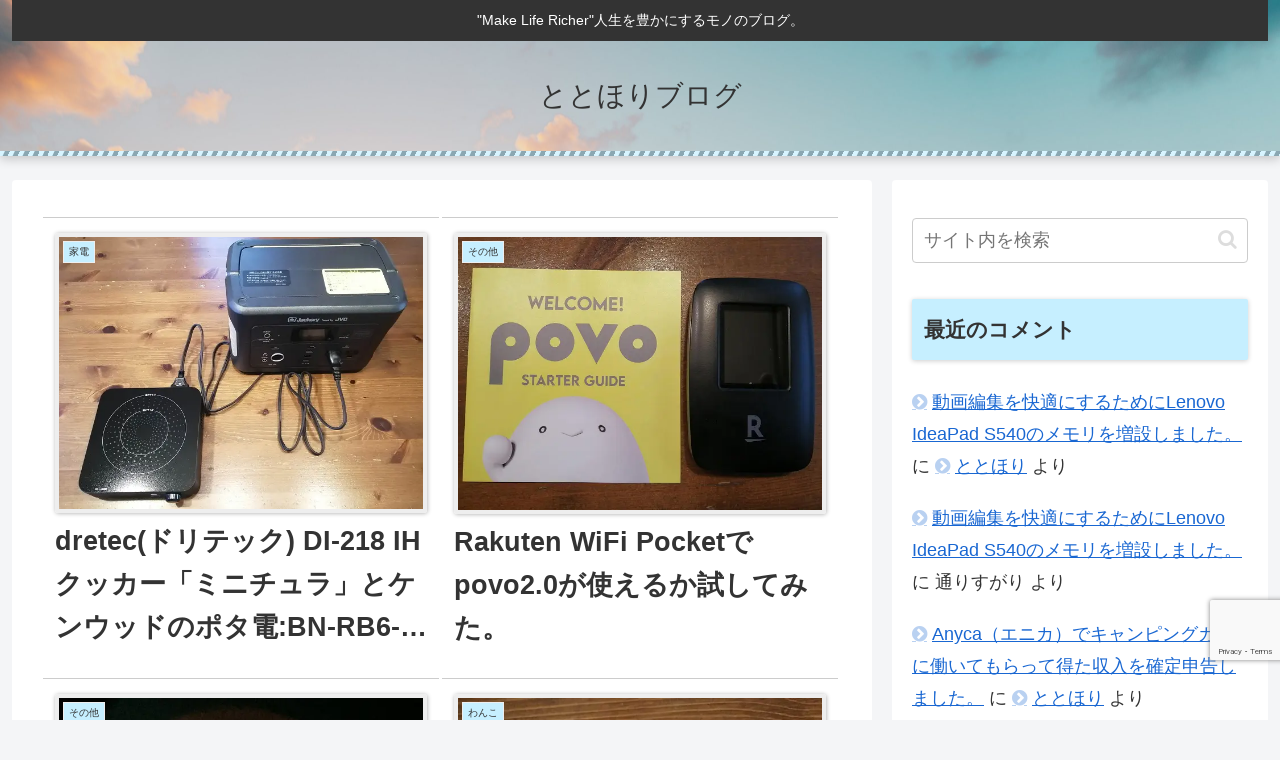

--- FILE ---
content_type: text/html; charset=utf-8
request_url: https://www.google.com/recaptcha/api2/anchor?ar=1&k=6Le8AfEUAAAAADroInpEZ_5SS7gsQb2phhe81Vuy&co=aHR0cHM6Ly93d3cubWxyYmxvZy5jb206NDQz&hl=en&v=PoyoqOPhxBO7pBk68S4YbpHZ&size=invisible&anchor-ms=20000&execute-ms=30000&cb=noxhhd2wikzy
body_size: 48539
content:
<!DOCTYPE HTML><html dir="ltr" lang="en"><head><meta http-equiv="Content-Type" content="text/html; charset=UTF-8">
<meta http-equiv="X-UA-Compatible" content="IE=edge">
<title>reCAPTCHA</title>
<style type="text/css">
/* cyrillic-ext */
@font-face {
  font-family: 'Roboto';
  font-style: normal;
  font-weight: 400;
  font-stretch: 100%;
  src: url(//fonts.gstatic.com/s/roboto/v48/KFO7CnqEu92Fr1ME7kSn66aGLdTylUAMa3GUBHMdazTgWw.woff2) format('woff2');
  unicode-range: U+0460-052F, U+1C80-1C8A, U+20B4, U+2DE0-2DFF, U+A640-A69F, U+FE2E-FE2F;
}
/* cyrillic */
@font-face {
  font-family: 'Roboto';
  font-style: normal;
  font-weight: 400;
  font-stretch: 100%;
  src: url(//fonts.gstatic.com/s/roboto/v48/KFO7CnqEu92Fr1ME7kSn66aGLdTylUAMa3iUBHMdazTgWw.woff2) format('woff2');
  unicode-range: U+0301, U+0400-045F, U+0490-0491, U+04B0-04B1, U+2116;
}
/* greek-ext */
@font-face {
  font-family: 'Roboto';
  font-style: normal;
  font-weight: 400;
  font-stretch: 100%;
  src: url(//fonts.gstatic.com/s/roboto/v48/KFO7CnqEu92Fr1ME7kSn66aGLdTylUAMa3CUBHMdazTgWw.woff2) format('woff2');
  unicode-range: U+1F00-1FFF;
}
/* greek */
@font-face {
  font-family: 'Roboto';
  font-style: normal;
  font-weight: 400;
  font-stretch: 100%;
  src: url(//fonts.gstatic.com/s/roboto/v48/KFO7CnqEu92Fr1ME7kSn66aGLdTylUAMa3-UBHMdazTgWw.woff2) format('woff2');
  unicode-range: U+0370-0377, U+037A-037F, U+0384-038A, U+038C, U+038E-03A1, U+03A3-03FF;
}
/* math */
@font-face {
  font-family: 'Roboto';
  font-style: normal;
  font-weight: 400;
  font-stretch: 100%;
  src: url(//fonts.gstatic.com/s/roboto/v48/KFO7CnqEu92Fr1ME7kSn66aGLdTylUAMawCUBHMdazTgWw.woff2) format('woff2');
  unicode-range: U+0302-0303, U+0305, U+0307-0308, U+0310, U+0312, U+0315, U+031A, U+0326-0327, U+032C, U+032F-0330, U+0332-0333, U+0338, U+033A, U+0346, U+034D, U+0391-03A1, U+03A3-03A9, U+03B1-03C9, U+03D1, U+03D5-03D6, U+03F0-03F1, U+03F4-03F5, U+2016-2017, U+2034-2038, U+203C, U+2040, U+2043, U+2047, U+2050, U+2057, U+205F, U+2070-2071, U+2074-208E, U+2090-209C, U+20D0-20DC, U+20E1, U+20E5-20EF, U+2100-2112, U+2114-2115, U+2117-2121, U+2123-214F, U+2190, U+2192, U+2194-21AE, U+21B0-21E5, U+21F1-21F2, U+21F4-2211, U+2213-2214, U+2216-22FF, U+2308-230B, U+2310, U+2319, U+231C-2321, U+2336-237A, U+237C, U+2395, U+239B-23B7, U+23D0, U+23DC-23E1, U+2474-2475, U+25AF, U+25B3, U+25B7, U+25BD, U+25C1, U+25CA, U+25CC, U+25FB, U+266D-266F, U+27C0-27FF, U+2900-2AFF, U+2B0E-2B11, U+2B30-2B4C, U+2BFE, U+3030, U+FF5B, U+FF5D, U+1D400-1D7FF, U+1EE00-1EEFF;
}
/* symbols */
@font-face {
  font-family: 'Roboto';
  font-style: normal;
  font-weight: 400;
  font-stretch: 100%;
  src: url(//fonts.gstatic.com/s/roboto/v48/KFO7CnqEu92Fr1ME7kSn66aGLdTylUAMaxKUBHMdazTgWw.woff2) format('woff2');
  unicode-range: U+0001-000C, U+000E-001F, U+007F-009F, U+20DD-20E0, U+20E2-20E4, U+2150-218F, U+2190, U+2192, U+2194-2199, U+21AF, U+21E6-21F0, U+21F3, U+2218-2219, U+2299, U+22C4-22C6, U+2300-243F, U+2440-244A, U+2460-24FF, U+25A0-27BF, U+2800-28FF, U+2921-2922, U+2981, U+29BF, U+29EB, U+2B00-2BFF, U+4DC0-4DFF, U+FFF9-FFFB, U+10140-1018E, U+10190-1019C, U+101A0, U+101D0-101FD, U+102E0-102FB, U+10E60-10E7E, U+1D2C0-1D2D3, U+1D2E0-1D37F, U+1F000-1F0FF, U+1F100-1F1AD, U+1F1E6-1F1FF, U+1F30D-1F30F, U+1F315, U+1F31C, U+1F31E, U+1F320-1F32C, U+1F336, U+1F378, U+1F37D, U+1F382, U+1F393-1F39F, U+1F3A7-1F3A8, U+1F3AC-1F3AF, U+1F3C2, U+1F3C4-1F3C6, U+1F3CA-1F3CE, U+1F3D4-1F3E0, U+1F3ED, U+1F3F1-1F3F3, U+1F3F5-1F3F7, U+1F408, U+1F415, U+1F41F, U+1F426, U+1F43F, U+1F441-1F442, U+1F444, U+1F446-1F449, U+1F44C-1F44E, U+1F453, U+1F46A, U+1F47D, U+1F4A3, U+1F4B0, U+1F4B3, U+1F4B9, U+1F4BB, U+1F4BF, U+1F4C8-1F4CB, U+1F4D6, U+1F4DA, U+1F4DF, U+1F4E3-1F4E6, U+1F4EA-1F4ED, U+1F4F7, U+1F4F9-1F4FB, U+1F4FD-1F4FE, U+1F503, U+1F507-1F50B, U+1F50D, U+1F512-1F513, U+1F53E-1F54A, U+1F54F-1F5FA, U+1F610, U+1F650-1F67F, U+1F687, U+1F68D, U+1F691, U+1F694, U+1F698, U+1F6AD, U+1F6B2, U+1F6B9-1F6BA, U+1F6BC, U+1F6C6-1F6CF, U+1F6D3-1F6D7, U+1F6E0-1F6EA, U+1F6F0-1F6F3, U+1F6F7-1F6FC, U+1F700-1F7FF, U+1F800-1F80B, U+1F810-1F847, U+1F850-1F859, U+1F860-1F887, U+1F890-1F8AD, U+1F8B0-1F8BB, U+1F8C0-1F8C1, U+1F900-1F90B, U+1F93B, U+1F946, U+1F984, U+1F996, U+1F9E9, U+1FA00-1FA6F, U+1FA70-1FA7C, U+1FA80-1FA89, U+1FA8F-1FAC6, U+1FACE-1FADC, U+1FADF-1FAE9, U+1FAF0-1FAF8, U+1FB00-1FBFF;
}
/* vietnamese */
@font-face {
  font-family: 'Roboto';
  font-style: normal;
  font-weight: 400;
  font-stretch: 100%;
  src: url(//fonts.gstatic.com/s/roboto/v48/KFO7CnqEu92Fr1ME7kSn66aGLdTylUAMa3OUBHMdazTgWw.woff2) format('woff2');
  unicode-range: U+0102-0103, U+0110-0111, U+0128-0129, U+0168-0169, U+01A0-01A1, U+01AF-01B0, U+0300-0301, U+0303-0304, U+0308-0309, U+0323, U+0329, U+1EA0-1EF9, U+20AB;
}
/* latin-ext */
@font-face {
  font-family: 'Roboto';
  font-style: normal;
  font-weight: 400;
  font-stretch: 100%;
  src: url(//fonts.gstatic.com/s/roboto/v48/KFO7CnqEu92Fr1ME7kSn66aGLdTylUAMa3KUBHMdazTgWw.woff2) format('woff2');
  unicode-range: U+0100-02BA, U+02BD-02C5, U+02C7-02CC, U+02CE-02D7, U+02DD-02FF, U+0304, U+0308, U+0329, U+1D00-1DBF, U+1E00-1E9F, U+1EF2-1EFF, U+2020, U+20A0-20AB, U+20AD-20C0, U+2113, U+2C60-2C7F, U+A720-A7FF;
}
/* latin */
@font-face {
  font-family: 'Roboto';
  font-style: normal;
  font-weight: 400;
  font-stretch: 100%;
  src: url(//fonts.gstatic.com/s/roboto/v48/KFO7CnqEu92Fr1ME7kSn66aGLdTylUAMa3yUBHMdazQ.woff2) format('woff2');
  unicode-range: U+0000-00FF, U+0131, U+0152-0153, U+02BB-02BC, U+02C6, U+02DA, U+02DC, U+0304, U+0308, U+0329, U+2000-206F, U+20AC, U+2122, U+2191, U+2193, U+2212, U+2215, U+FEFF, U+FFFD;
}
/* cyrillic-ext */
@font-face {
  font-family: 'Roboto';
  font-style: normal;
  font-weight: 500;
  font-stretch: 100%;
  src: url(//fonts.gstatic.com/s/roboto/v48/KFO7CnqEu92Fr1ME7kSn66aGLdTylUAMa3GUBHMdazTgWw.woff2) format('woff2');
  unicode-range: U+0460-052F, U+1C80-1C8A, U+20B4, U+2DE0-2DFF, U+A640-A69F, U+FE2E-FE2F;
}
/* cyrillic */
@font-face {
  font-family: 'Roboto';
  font-style: normal;
  font-weight: 500;
  font-stretch: 100%;
  src: url(//fonts.gstatic.com/s/roboto/v48/KFO7CnqEu92Fr1ME7kSn66aGLdTylUAMa3iUBHMdazTgWw.woff2) format('woff2');
  unicode-range: U+0301, U+0400-045F, U+0490-0491, U+04B0-04B1, U+2116;
}
/* greek-ext */
@font-face {
  font-family: 'Roboto';
  font-style: normal;
  font-weight: 500;
  font-stretch: 100%;
  src: url(//fonts.gstatic.com/s/roboto/v48/KFO7CnqEu92Fr1ME7kSn66aGLdTylUAMa3CUBHMdazTgWw.woff2) format('woff2');
  unicode-range: U+1F00-1FFF;
}
/* greek */
@font-face {
  font-family: 'Roboto';
  font-style: normal;
  font-weight: 500;
  font-stretch: 100%;
  src: url(//fonts.gstatic.com/s/roboto/v48/KFO7CnqEu92Fr1ME7kSn66aGLdTylUAMa3-UBHMdazTgWw.woff2) format('woff2');
  unicode-range: U+0370-0377, U+037A-037F, U+0384-038A, U+038C, U+038E-03A1, U+03A3-03FF;
}
/* math */
@font-face {
  font-family: 'Roboto';
  font-style: normal;
  font-weight: 500;
  font-stretch: 100%;
  src: url(//fonts.gstatic.com/s/roboto/v48/KFO7CnqEu92Fr1ME7kSn66aGLdTylUAMawCUBHMdazTgWw.woff2) format('woff2');
  unicode-range: U+0302-0303, U+0305, U+0307-0308, U+0310, U+0312, U+0315, U+031A, U+0326-0327, U+032C, U+032F-0330, U+0332-0333, U+0338, U+033A, U+0346, U+034D, U+0391-03A1, U+03A3-03A9, U+03B1-03C9, U+03D1, U+03D5-03D6, U+03F0-03F1, U+03F4-03F5, U+2016-2017, U+2034-2038, U+203C, U+2040, U+2043, U+2047, U+2050, U+2057, U+205F, U+2070-2071, U+2074-208E, U+2090-209C, U+20D0-20DC, U+20E1, U+20E5-20EF, U+2100-2112, U+2114-2115, U+2117-2121, U+2123-214F, U+2190, U+2192, U+2194-21AE, U+21B0-21E5, U+21F1-21F2, U+21F4-2211, U+2213-2214, U+2216-22FF, U+2308-230B, U+2310, U+2319, U+231C-2321, U+2336-237A, U+237C, U+2395, U+239B-23B7, U+23D0, U+23DC-23E1, U+2474-2475, U+25AF, U+25B3, U+25B7, U+25BD, U+25C1, U+25CA, U+25CC, U+25FB, U+266D-266F, U+27C0-27FF, U+2900-2AFF, U+2B0E-2B11, U+2B30-2B4C, U+2BFE, U+3030, U+FF5B, U+FF5D, U+1D400-1D7FF, U+1EE00-1EEFF;
}
/* symbols */
@font-face {
  font-family: 'Roboto';
  font-style: normal;
  font-weight: 500;
  font-stretch: 100%;
  src: url(//fonts.gstatic.com/s/roboto/v48/KFO7CnqEu92Fr1ME7kSn66aGLdTylUAMaxKUBHMdazTgWw.woff2) format('woff2');
  unicode-range: U+0001-000C, U+000E-001F, U+007F-009F, U+20DD-20E0, U+20E2-20E4, U+2150-218F, U+2190, U+2192, U+2194-2199, U+21AF, U+21E6-21F0, U+21F3, U+2218-2219, U+2299, U+22C4-22C6, U+2300-243F, U+2440-244A, U+2460-24FF, U+25A0-27BF, U+2800-28FF, U+2921-2922, U+2981, U+29BF, U+29EB, U+2B00-2BFF, U+4DC0-4DFF, U+FFF9-FFFB, U+10140-1018E, U+10190-1019C, U+101A0, U+101D0-101FD, U+102E0-102FB, U+10E60-10E7E, U+1D2C0-1D2D3, U+1D2E0-1D37F, U+1F000-1F0FF, U+1F100-1F1AD, U+1F1E6-1F1FF, U+1F30D-1F30F, U+1F315, U+1F31C, U+1F31E, U+1F320-1F32C, U+1F336, U+1F378, U+1F37D, U+1F382, U+1F393-1F39F, U+1F3A7-1F3A8, U+1F3AC-1F3AF, U+1F3C2, U+1F3C4-1F3C6, U+1F3CA-1F3CE, U+1F3D4-1F3E0, U+1F3ED, U+1F3F1-1F3F3, U+1F3F5-1F3F7, U+1F408, U+1F415, U+1F41F, U+1F426, U+1F43F, U+1F441-1F442, U+1F444, U+1F446-1F449, U+1F44C-1F44E, U+1F453, U+1F46A, U+1F47D, U+1F4A3, U+1F4B0, U+1F4B3, U+1F4B9, U+1F4BB, U+1F4BF, U+1F4C8-1F4CB, U+1F4D6, U+1F4DA, U+1F4DF, U+1F4E3-1F4E6, U+1F4EA-1F4ED, U+1F4F7, U+1F4F9-1F4FB, U+1F4FD-1F4FE, U+1F503, U+1F507-1F50B, U+1F50D, U+1F512-1F513, U+1F53E-1F54A, U+1F54F-1F5FA, U+1F610, U+1F650-1F67F, U+1F687, U+1F68D, U+1F691, U+1F694, U+1F698, U+1F6AD, U+1F6B2, U+1F6B9-1F6BA, U+1F6BC, U+1F6C6-1F6CF, U+1F6D3-1F6D7, U+1F6E0-1F6EA, U+1F6F0-1F6F3, U+1F6F7-1F6FC, U+1F700-1F7FF, U+1F800-1F80B, U+1F810-1F847, U+1F850-1F859, U+1F860-1F887, U+1F890-1F8AD, U+1F8B0-1F8BB, U+1F8C0-1F8C1, U+1F900-1F90B, U+1F93B, U+1F946, U+1F984, U+1F996, U+1F9E9, U+1FA00-1FA6F, U+1FA70-1FA7C, U+1FA80-1FA89, U+1FA8F-1FAC6, U+1FACE-1FADC, U+1FADF-1FAE9, U+1FAF0-1FAF8, U+1FB00-1FBFF;
}
/* vietnamese */
@font-face {
  font-family: 'Roboto';
  font-style: normal;
  font-weight: 500;
  font-stretch: 100%;
  src: url(//fonts.gstatic.com/s/roboto/v48/KFO7CnqEu92Fr1ME7kSn66aGLdTylUAMa3OUBHMdazTgWw.woff2) format('woff2');
  unicode-range: U+0102-0103, U+0110-0111, U+0128-0129, U+0168-0169, U+01A0-01A1, U+01AF-01B0, U+0300-0301, U+0303-0304, U+0308-0309, U+0323, U+0329, U+1EA0-1EF9, U+20AB;
}
/* latin-ext */
@font-face {
  font-family: 'Roboto';
  font-style: normal;
  font-weight: 500;
  font-stretch: 100%;
  src: url(//fonts.gstatic.com/s/roboto/v48/KFO7CnqEu92Fr1ME7kSn66aGLdTylUAMa3KUBHMdazTgWw.woff2) format('woff2');
  unicode-range: U+0100-02BA, U+02BD-02C5, U+02C7-02CC, U+02CE-02D7, U+02DD-02FF, U+0304, U+0308, U+0329, U+1D00-1DBF, U+1E00-1E9F, U+1EF2-1EFF, U+2020, U+20A0-20AB, U+20AD-20C0, U+2113, U+2C60-2C7F, U+A720-A7FF;
}
/* latin */
@font-face {
  font-family: 'Roboto';
  font-style: normal;
  font-weight: 500;
  font-stretch: 100%;
  src: url(//fonts.gstatic.com/s/roboto/v48/KFO7CnqEu92Fr1ME7kSn66aGLdTylUAMa3yUBHMdazQ.woff2) format('woff2');
  unicode-range: U+0000-00FF, U+0131, U+0152-0153, U+02BB-02BC, U+02C6, U+02DA, U+02DC, U+0304, U+0308, U+0329, U+2000-206F, U+20AC, U+2122, U+2191, U+2193, U+2212, U+2215, U+FEFF, U+FFFD;
}
/* cyrillic-ext */
@font-face {
  font-family: 'Roboto';
  font-style: normal;
  font-weight: 900;
  font-stretch: 100%;
  src: url(//fonts.gstatic.com/s/roboto/v48/KFO7CnqEu92Fr1ME7kSn66aGLdTylUAMa3GUBHMdazTgWw.woff2) format('woff2');
  unicode-range: U+0460-052F, U+1C80-1C8A, U+20B4, U+2DE0-2DFF, U+A640-A69F, U+FE2E-FE2F;
}
/* cyrillic */
@font-face {
  font-family: 'Roboto';
  font-style: normal;
  font-weight: 900;
  font-stretch: 100%;
  src: url(//fonts.gstatic.com/s/roboto/v48/KFO7CnqEu92Fr1ME7kSn66aGLdTylUAMa3iUBHMdazTgWw.woff2) format('woff2');
  unicode-range: U+0301, U+0400-045F, U+0490-0491, U+04B0-04B1, U+2116;
}
/* greek-ext */
@font-face {
  font-family: 'Roboto';
  font-style: normal;
  font-weight: 900;
  font-stretch: 100%;
  src: url(//fonts.gstatic.com/s/roboto/v48/KFO7CnqEu92Fr1ME7kSn66aGLdTylUAMa3CUBHMdazTgWw.woff2) format('woff2');
  unicode-range: U+1F00-1FFF;
}
/* greek */
@font-face {
  font-family: 'Roboto';
  font-style: normal;
  font-weight: 900;
  font-stretch: 100%;
  src: url(//fonts.gstatic.com/s/roboto/v48/KFO7CnqEu92Fr1ME7kSn66aGLdTylUAMa3-UBHMdazTgWw.woff2) format('woff2');
  unicode-range: U+0370-0377, U+037A-037F, U+0384-038A, U+038C, U+038E-03A1, U+03A3-03FF;
}
/* math */
@font-face {
  font-family: 'Roboto';
  font-style: normal;
  font-weight: 900;
  font-stretch: 100%;
  src: url(//fonts.gstatic.com/s/roboto/v48/KFO7CnqEu92Fr1ME7kSn66aGLdTylUAMawCUBHMdazTgWw.woff2) format('woff2');
  unicode-range: U+0302-0303, U+0305, U+0307-0308, U+0310, U+0312, U+0315, U+031A, U+0326-0327, U+032C, U+032F-0330, U+0332-0333, U+0338, U+033A, U+0346, U+034D, U+0391-03A1, U+03A3-03A9, U+03B1-03C9, U+03D1, U+03D5-03D6, U+03F0-03F1, U+03F4-03F5, U+2016-2017, U+2034-2038, U+203C, U+2040, U+2043, U+2047, U+2050, U+2057, U+205F, U+2070-2071, U+2074-208E, U+2090-209C, U+20D0-20DC, U+20E1, U+20E5-20EF, U+2100-2112, U+2114-2115, U+2117-2121, U+2123-214F, U+2190, U+2192, U+2194-21AE, U+21B0-21E5, U+21F1-21F2, U+21F4-2211, U+2213-2214, U+2216-22FF, U+2308-230B, U+2310, U+2319, U+231C-2321, U+2336-237A, U+237C, U+2395, U+239B-23B7, U+23D0, U+23DC-23E1, U+2474-2475, U+25AF, U+25B3, U+25B7, U+25BD, U+25C1, U+25CA, U+25CC, U+25FB, U+266D-266F, U+27C0-27FF, U+2900-2AFF, U+2B0E-2B11, U+2B30-2B4C, U+2BFE, U+3030, U+FF5B, U+FF5D, U+1D400-1D7FF, U+1EE00-1EEFF;
}
/* symbols */
@font-face {
  font-family: 'Roboto';
  font-style: normal;
  font-weight: 900;
  font-stretch: 100%;
  src: url(//fonts.gstatic.com/s/roboto/v48/KFO7CnqEu92Fr1ME7kSn66aGLdTylUAMaxKUBHMdazTgWw.woff2) format('woff2');
  unicode-range: U+0001-000C, U+000E-001F, U+007F-009F, U+20DD-20E0, U+20E2-20E4, U+2150-218F, U+2190, U+2192, U+2194-2199, U+21AF, U+21E6-21F0, U+21F3, U+2218-2219, U+2299, U+22C4-22C6, U+2300-243F, U+2440-244A, U+2460-24FF, U+25A0-27BF, U+2800-28FF, U+2921-2922, U+2981, U+29BF, U+29EB, U+2B00-2BFF, U+4DC0-4DFF, U+FFF9-FFFB, U+10140-1018E, U+10190-1019C, U+101A0, U+101D0-101FD, U+102E0-102FB, U+10E60-10E7E, U+1D2C0-1D2D3, U+1D2E0-1D37F, U+1F000-1F0FF, U+1F100-1F1AD, U+1F1E6-1F1FF, U+1F30D-1F30F, U+1F315, U+1F31C, U+1F31E, U+1F320-1F32C, U+1F336, U+1F378, U+1F37D, U+1F382, U+1F393-1F39F, U+1F3A7-1F3A8, U+1F3AC-1F3AF, U+1F3C2, U+1F3C4-1F3C6, U+1F3CA-1F3CE, U+1F3D4-1F3E0, U+1F3ED, U+1F3F1-1F3F3, U+1F3F5-1F3F7, U+1F408, U+1F415, U+1F41F, U+1F426, U+1F43F, U+1F441-1F442, U+1F444, U+1F446-1F449, U+1F44C-1F44E, U+1F453, U+1F46A, U+1F47D, U+1F4A3, U+1F4B0, U+1F4B3, U+1F4B9, U+1F4BB, U+1F4BF, U+1F4C8-1F4CB, U+1F4D6, U+1F4DA, U+1F4DF, U+1F4E3-1F4E6, U+1F4EA-1F4ED, U+1F4F7, U+1F4F9-1F4FB, U+1F4FD-1F4FE, U+1F503, U+1F507-1F50B, U+1F50D, U+1F512-1F513, U+1F53E-1F54A, U+1F54F-1F5FA, U+1F610, U+1F650-1F67F, U+1F687, U+1F68D, U+1F691, U+1F694, U+1F698, U+1F6AD, U+1F6B2, U+1F6B9-1F6BA, U+1F6BC, U+1F6C6-1F6CF, U+1F6D3-1F6D7, U+1F6E0-1F6EA, U+1F6F0-1F6F3, U+1F6F7-1F6FC, U+1F700-1F7FF, U+1F800-1F80B, U+1F810-1F847, U+1F850-1F859, U+1F860-1F887, U+1F890-1F8AD, U+1F8B0-1F8BB, U+1F8C0-1F8C1, U+1F900-1F90B, U+1F93B, U+1F946, U+1F984, U+1F996, U+1F9E9, U+1FA00-1FA6F, U+1FA70-1FA7C, U+1FA80-1FA89, U+1FA8F-1FAC6, U+1FACE-1FADC, U+1FADF-1FAE9, U+1FAF0-1FAF8, U+1FB00-1FBFF;
}
/* vietnamese */
@font-face {
  font-family: 'Roboto';
  font-style: normal;
  font-weight: 900;
  font-stretch: 100%;
  src: url(//fonts.gstatic.com/s/roboto/v48/KFO7CnqEu92Fr1ME7kSn66aGLdTylUAMa3OUBHMdazTgWw.woff2) format('woff2');
  unicode-range: U+0102-0103, U+0110-0111, U+0128-0129, U+0168-0169, U+01A0-01A1, U+01AF-01B0, U+0300-0301, U+0303-0304, U+0308-0309, U+0323, U+0329, U+1EA0-1EF9, U+20AB;
}
/* latin-ext */
@font-face {
  font-family: 'Roboto';
  font-style: normal;
  font-weight: 900;
  font-stretch: 100%;
  src: url(//fonts.gstatic.com/s/roboto/v48/KFO7CnqEu92Fr1ME7kSn66aGLdTylUAMa3KUBHMdazTgWw.woff2) format('woff2');
  unicode-range: U+0100-02BA, U+02BD-02C5, U+02C7-02CC, U+02CE-02D7, U+02DD-02FF, U+0304, U+0308, U+0329, U+1D00-1DBF, U+1E00-1E9F, U+1EF2-1EFF, U+2020, U+20A0-20AB, U+20AD-20C0, U+2113, U+2C60-2C7F, U+A720-A7FF;
}
/* latin */
@font-face {
  font-family: 'Roboto';
  font-style: normal;
  font-weight: 900;
  font-stretch: 100%;
  src: url(//fonts.gstatic.com/s/roboto/v48/KFO7CnqEu92Fr1ME7kSn66aGLdTylUAMa3yUBHMdazQ.woff2) format('woff2');
  unicode-range: U+0000-00FF, U+0131, U+0152-0153, U+02BB-02BC, U+02C6, U+02DA, U+02DC, U+0304, U+0308, U+0329, U+2000-206F, U+20AC, U+2122, U+2191, U+2193, U+2212, U+2215, U+FEFF, U+FFFD;
}

</style>
<link rel="stylesheet" type="text/css" href="https://www.gstatic.com/recaptcha/releases/PoyoqOPhxBO7pBk68S4YbpHZ/styles__ltr.css">
<script nonce="Nr4IBY6DCYXh5MEI63o-hQ" type="text/javascript">window['__recaptcha_api'] = 'https://www.google.com/recaptcha/api2/';</script>
<script type="text/javascript" src="https://www.gstatic.com/recaptcha/releases/PoyoqOPhxBO7pBk68S4YbpHZ/recaptcha__en.js" nonce="Nr4IBY6DCYXh5MEI63o-hQ">
      
    </script></head>
<body><div id="rc-anchor-alert" class="rc-anchor-alert"></div>
<input type="hidden" id="recaptcha-token" value="[base64]">
<script type="text/javascript" nonce="Nr4IBY6DCYXh5MEI63o-hQ">
      recaptcha.anchor.Main.init("[\x22ainput\x22,[\x22bgdata\x22,\x22\x22,\[base64]/[base64]/[base64]/KE4oMTI0LHYsdi5HKSxMWihsLHYpKTpOKDEyNCx2LGwpLFYpLHYpLFQpKSxGKDE3MSx2KX0scjc9ZnVuY3Rpb24obCl7cmV0dXJuIGx9LEM9ZnVuY3Rpb24obCxWLHYpe04odixsLFYpLFZbYWtdPTI3OTZ9LG49ZnVuY3Rpb24obCxWKXtWLlg9KChWLlg/[base64]/[base64]/[base64]/[base64]/[base64]/[base64]/[base64]/[base64]/[base64]/[base64]/[base64]\\u003d\x22,\[base64]\\u003d\\u003d\x22,\x22d8ObwqA4w69Zw73CscOsw6zCg3B6cRvDp8ORZFlCcsKFw7c1K1XCisOPwoLCvAVFw4wIfUkRwqYew7LClMKkwq8OwrnCkcO3wrxjwo4iw6JyF1/DpDBjIBF4w5w/VH5KHMK7wobDgBB5TGUnwqLDoMKrNw8LJEYJwoXDtcKdw6bCmMOawrAGw4HDtcOZwptxeMKYw5HDnMKxwrbCgG9Xw5jClMK9b8O/M8Kgw5rDpcORUsOpbDwhVgrDoToVw7IqwqLDqU3DqAzCp8OKw5TDqAfDscOcZz/DqhtxwpQ/O8O1HkTDqFbCkGtHO8OcFDbCpitww4DCtQcKw5HCmTXDoVtWwpJBfj0nwoEUwp5AWCDDnn95dcOgw7sVwr/Dm8KEHMOyQcKPw5rDmsOmZnBmw4XDt8K0w4Ndw7DCs3PCicOMw4lKwqNWw4/DosOqw7MmQi7CjDgrwqwbw67DucO6wpcKNklwwpRhw4PDtxbCusOvw6w6wqxJwqIYZcOzwp/CrFpLwpUjNF4Dw5jDqWrCqxZ5w5M/[base64]/CisOFdT7Crz0/FcKDDHjCp8O5w44UMcKfw4tIE8KPJcKiw6jDtMKdwq7CssOxw798cMKIwqQWNSQowprCtMOXAChdegFDwpUPwrBsYcKGRMK4w49zE8KKwrM9w7BrwpbCskUsw6Vow6MvIXotwpbCsERrYMOhw7JZw5QLw7VzecOHw5jDp8Kvw4A8WsOBM0PDhTnDs8ORwo7Dgk/CqEHDmcKTw6TCgwHDui/DtS/DssKLwovClcOdAsKpw7k/[base64]/wozCqMKHJsO1RT/[base64]/[base64]/Dqx8lw6LDnsK6EMKiw4EDw5Njw5fDisOcecKywo1Aw5jDk8OVCnPDlVRzwofCqMOfQhLCkzbCv8KbR8OuLAzCnsKJdcOGEwwIwqU5E8KpbE86wpsKSDsEwrAFwpBRVsKBLsOhw6ZqTHDDtlzCkjkXwpDDuMKCwrtkR8KIw63DjgrDmTvCoFN/LMKHw5LCjDvClcOFC8KpGcK/w5kAwopkC1l1M3nDq8O7PxHDjcOewpvCrMORFnM4YcKzw7EtwpjCmGt/[base64]/wqhUwqbCnMK/w75Qw6Nbw4YPw7HCnwZzw4kZwr0qwqE8T8K9UsKPQMKDw7oWMcKdwpJNesO0w705wq1HwrYLw5LCpMOuDcOow5TCsRwzwopUw5dEYUh6wrvDhMKqwoTCo0TDnMO9ZMKrw48NdMO6wpx1AD/CmMKdw5vCvTDCnsKMKcKBw5DDoV/CkcKYwooKwrPDvhRTRggrc8OhwpgBwpDCmsKuasOlwqjCjsKkw6nCkMOOdiJ/O8OPKsKSaVsmLBjDsTUJw4xKdVTDrsK4SMOpVMKewpkJwrHCpDZdw7TCpcKFTMOCASvDsMKIwp92SgvCisKMT0dRwpEiUMOsw5I7w4/CpQbCvwrCmQHDrcOoPcKLw6HDoDnCjMORwrzDlUxKNsKDBMKkw4fDhE3DpMKff8K8w4fDn8OmflNQw4/[base64]/DpzQVwo/CrScwwrPDsHRmwoEwwrvCqR7DrjtRN8OEwpx8GMOOB8KHJsKDwpAGw7rDq0/DvMOcEkgeGirDi2DCiiBrwqIkSsOjOGV7bcOpwrDComB4wopowr/DmisVw6LDlHgjIS3Dg8OWw58hGcODwp3CoMOEwpAMLQrDkzxOFV1eIsK4DTBAY1XDscKcRCUrUHwYw7PCm8Odwr/Ch8OefH02IMKjwpM/wp46w4bDicK7IhfDukJCfcOFUhzCpsKdBjbDpsOULMKRw5VSwrrDtjjDnF3CswXCgjvCv03Do8K+HhAXw7VYw4UqL8OFS8KiOyFUAVbCr2fDgUfDrFXCv2DDjMO5w4Jhwr3DucOuCXjDl2nCk8OaMnfCt2LDgMOuw5UZO8OCO1c8woDChTzCj0/DqMKMBcKiwqLCoBJFWHHConDDp3jDk3ErPhLDhsOgwrsNwpfDqcKxV0zCjz9haXPDjMK6w4HDsVzCrMKGLwHDrMKRIG53wpZuwo/CocOPaWzDvMOBDT04WMK6BwXDpwvDiMK6TGXCmA9pP8OVwobDm8OnK8OLwpzCliRTw6B3wq9wTi7CpsODcMKgwrl2Y1E/EWxBH8K/ASphcDvCuxt4GA5dwojCvWvCpsKCw5DDgMOow4EFZhPCrcKFwps5QjnDmMO7ewxowqg/[base64]/DvgFUwpzDpMO0H2TDnMKPOVdLMcKGwqLDmcOmw6zDmwjCo8KZdFfDgsKzwp9LwqnCr0rChsODLMO/w44VK3Aewr3ClQ8WajnDlR4VQh0Mw44Yw6nDucO/w6QVNiFgKS4mwrvDq3vChmIaNMK5DgfDm8OZZQjDqDfDtcKEZjwmJsKjw5bDhBkpw4zCtcO7TsOmw4HCrcOsw6NOw5TDhcKMZG/Cp2JUw67DgcOrw5BBZCzDhsKHXMOCwq5AI8Oqw47CgcOxw6rCssOoM8Ocwp3DpMKFXQAdFjVnPkkmwrw7VTx7H2MIJcKnL8OiSnDDg8KeJWdjw6zDrkLDosKDMMKeBMOJwo7Dqn4nRj8Ww7dLGsKww74MG8KDw5TDkk3CqTkbw6/Dkm1Rw7dgO3FawpfCnMO1Mn7DusKGF8O6W8KxasObw5XCjmXDj8KMBMO/CUPDlTnCpMOOw6LCqgRodsKLwqZ1Zi1vb17DrXU7KsOiwr1pwp4HUWPCjWLCpl0Bwo5tw7vDgMOVwo7Dg8ONJD5/wr4cUMK2T3ozUivCpmocbiV1wrARelthZkpyRX1RQBMqw7ECJ3DCgcOFeMOOwpfDvxDDvMOQB8OAWCxLw5TDtcOBYRQPwqRsWcKww4fCuiXDhcKkdTrCicK0w5jDjsKnw5giwrjDnsOBdUwXw4XDkUTCnRzCrkUmVSYzcgc4worCusO2wqo+w7rCr8KfQ1/DpMKdaDTCqHbDrGzDpCx8w742w7LCnj9Bw6nCpxZmOXTCkjsPfErDtxkuw6PCtsOCG8OQworCkMK4M8KzJMKAw6V+w5R1wpLCnRjCjlQKw5nCkidtwo7CnRDDnsO2B8O1S11OIcK5KRMdw5zCtMOuw5oAX8KKfTHCij3DrBjCusKJRVVKd8OWw6XCtC/[base64]/CmsO5ayVkc3nDm0dmwoPCmMKoTsO6VMObw6PDrl/CoW5Zw6HDlcK4OgTDnnIMYDPCsGoNLjxpZ1TCt3R1woI0wpciTC9HwrdgE8OvJMOKA8KJw6zCp8K3w7zCvHDCh212w5dZwq8FNgrDh0rDumlyGMKzw6sEYFHCqsOpZsK0FMKvQsKVFsOhw6LDjm/CqQzDgW9iOcKbZsOcFMOxw4t1FgJ2w7p9eRdkesOSQx04KMKtXk8Ew77CnjY5Ow0SasO9wpgFUlfCiMOQI8O8wpjDvEIIRMODw7wld8OdGhtMwodQTmnDmcKJOMK9w67DoH/DiCgOw4FYVcKswrzCrVd6UMOrwoROIcOVwo5+w4bCnsOEOSfCk8KGbF7DqSEbw6hubMKbF8KmDMKnwr1pw5nCtzcIwphww4pdw541woYdXMOjOgJdwrF+w7tcMQfCksK0w73CgAMww4lLeMOKw7bDp8KyRzxyw7TCil/CjjvDjsKMZRsIwrTClmBaw4rCtQNza1fDqMO9wqpFwpTCkcOxwqc7wqg0I8ONw4XCnFTCisOewoHCocOsw6Vew4wQWCTDnQtXwo1hw4tdIgjCgjYIA8O7Fhc0TAbDqsKKwqbCvCXCl8ORw5t8JMKzLsKAwq4Ww7/DrsKFc8KVw4s0w4MUw7RrdlzDij5CwrYsw7cywqzDmsOJd8K+wpzDiDAQw4s7QMKjdFbCmBhtw4Q0Ymd1w4zCpn9/QsOjSsKEc8O5NcKAN3DDs1vCmsOYBsKJJFfCqHLDmMOoEsO+w6RcVMKMScKjw7jCmcO6wrY/U8ORwrvDjSTCmsKhwo3CjsOyJmApLw7Dt0DDujQjEMKLPiPDpcKtwrUzBR1HwrvCrsK0XR7CumVRw4nCuBZgWsOje8Oaw6BBwpF/[base64]/TxnDosK2AmBFDcO8LsK1wrFZQ3XDs8KvJcOYeRLDgUbCkcKQw5/CuVZ8wrc9w4Bdw5rDpDbCtcKfEwsrwq0ZwqnDpMKYwrTCicOhwr9qwojDpsKZw43DkcKGwo3DqFvCq3VMYRgDwrbDu8Onw7UbCnQwWj7DoC8bHcKTwoM/w7zDtsOWw7bCo8OSwr8Yw4UnIcO7woM6w4NDZ8OIwpnChj3CscOlw5bDpMOjNcKJf8O/[base64]/w6bCj8K2ElMyPihVXR/Dg8OGw4LClMKSwoDDn8OUW8KRNXNvD10ZwpNjW8O6LzXDgcK0wqsFw6HCknkfwq/DsMOswp/Ckh/CjMOtw73DlcKuwqR0wqQ/L8KNwrHCi8KjYsOZbMORwoPCvMO+ZGXClzfDumnCn8OQw7tbK1lcL8OUwqwpBMKGwqjCnMOgQivDncO3f8OMwrjClMKrQsKGFSwbGQLCjcOtTcKHX1hvw7/CrAs/BsOVOAoZwpXDpsOeZUPCmcKvw7o1IcK1RsK3wo9rw5ZLeMOew6UrMiZgSRh+RA/ClcO/[base64]/CkGvDscOvFMOOBiFdwoB5wpHDsGPDllY8H8KdPWbCkHIBwpIxD1/[base64]/Co0NPw5nCoRprXsOCD8OEdsKMT8OYPTRvaMOQw43DlMOAwpDCkcKDay5GbsKIA31fw6HCpsKuwrLCisKUCMOUMC9aSAUDfThaW8OxE8KPwofCk8Kgwp4kw6zCusOYw50gQ8OTUcOKccOVw6ckw4PCjMOSwr3DscOpwo4AOVTCiVfCg8O8DXfCv8Kbwo/DjD3DqnfCnMK4wohPKcOqD8Oaw7vCgWzDhRN9wp3DucOJTsOVw7TDmsORw6ZSQ8Oqw4jDlMKIKcKOwrZsccKoUhjDjcKAw6vClhEkw5fDlsOJXn3DuVzDrcK5wp03w582b8OSw7VWZ8KuJB3CqcO8KT/CrzXDjiVKM8OhcEzDnlTCnzvClyHCinnCjW87TMKUR8KRwoLDm8Kgw5nDgwfDoVTCrFTCvcKkw4QCKwzDkz/DhjfCm8KWPsOcwrRhwokHGMKeKENaw6tjewV6wqzCnsO6KcKAKAbDumHDtsOnw7PCm2xNwofCrHfDv0MKAQvDjGEPfQDDlsOeD8Oaw4xOw5cHw5opRhtkI13CpMK7w7TCsEJYw6HCrSfDvC7DvsK/w7wNJ3I1TcKSw4vDhMKMQ8O3w6BRwrIIw51YHcKpwr1yw5Ycw4FpNcOFUA9tRMOqw6ILwqbDi8O+wqYrwozDpCvDqhDClMKdH3NPDsOjc8KSF0lDw7JYw5Bzw6oKw601worCuHfDjsOvOcONwo1Iw6TDocKDScKNw7PDihF/Rj7DhD/CmcKAEMKuEMKGIzZRw68Aw5bDiFY7wqDDsFARScO1XmfCtsOzd8OoTlJxPMOtw7Erw7kbw53DlQ/DnAZgwoA3eFLCucOjw47Dj8KvwoY3cD4rw49VwrjDjMO5w7Ujwqodwo7Cs0c9w55aw5NQwoslw49Bw7rCt8KDHk7CkVxsw7RfSAQbwqvCjcOLGMKcK3/DkMKtRsKEwpvDuMOrNsK6w6DDhsOtw6Zcw5BIH8Ksw6UFwostJEpUQXhRBcKzaB7DscK7SMK/[base64]/O1TDuVvChxHCig7Cr8KdKE/Dk1zDmcO+w5QSwqvCihQ0w7fCs8O8TcObPWx3XAkiw7dkScOcwpbDgn14KMKHwoFyw7MjDHnCmFxEK1M1AWjCsXtSORPDmi3DlmtDw4HDim5xw47CgsKLUn54wrbCosKywoN+w6d/w5pHUcO3wqrCqSzDg1HCj35Yw7PDgmHDkcKlwrEUwrw6Q8Kywq/CosO4wppow4w6w5vDnyXCmxpMXzDCn8OQwoLCu8KYNMOOw77DvX7DtMOrbsKaKFAgw4/[base64]/HcKOwoXCmzbCvcOMwqnCghRzBWBzSjTDhmJKw7bCrzZGwrd3MnzCqMKsw77DlsOKFiHCljTCnMKWMsOpPX0JwpLDqcOXwqHCuFoYOMOeJcO2wqDCnEzChDXDoG/Cmh/[base64]/M8OPesK2wpcPw7LDisOrdsK5YxvDpTUHwoAaU8KxwpvDhcKdwpc1woZaG0PCvHDCmAfDgmjCgDIVwoESBToXLD9Mw4AWHMKmw4DDr1/[base64]/wqA1wqcnw5vCscKlw4xPOE7CmMOMw5dICzHDvsKEwrTDisO+wrc0w6Z+ZHrDtA3CmDrCjsO8w7zCggxZacK7wovCviJlLhTCohclwq9IBcKDQHUOcXrDjXJZw5FhworDrgLCn1NVwpIDCjTCtGzCiMKPwpIHZyLDh8K2wrrDucKkw65gBMOZVG/Ci8OyHS06w6VMagpOXsOBDcOUJmfDkS8AWGPDqGhKw5VzPl/ChcKgdcOywqLDhU3CicOgwoPCjcKwPUYmwrDCmsKmwrpKwpRNLMKRPcOSasO4w650wo/[base64]/CulzCmE3CisOLw78GTcOeVlgUwqMGL8O2GCgmw7fChsOEw43CncKNwpkvbsO9wrPDrQjDl8KVeMOAMB/CkcO9XR/DsMKlw4lbw4rClMO/w5ghLSbCncKsUiAqw7DCuxQGw6bDqwZHU3Yjw6V+wrxMNMOMBnTCt3DDu8O5wpvChhxXw6TDq8Kmw6rCmcKIW8ORVTXClcK+w57Cv8OYw59GwpvCpSslV1wuw6/[base64]/wp/CvmnCnTUzWXZdf27DjFrDhcO6RMONw7/[base64]/DuMKNWcOvwq/DjsKow6goCBjDgCBewpt4wrsCwp1mw4p5JsKlPxjCs8KWw6XCqsKhVVhGw6RIQm4Fw43CpGzDgWALesKIOVXDlyjDhcKEwpTCqhEVw4vDvMKrwq5uPMKdwqHDs0/DslzCn0MNw7XCrTDDhEs3K8OdPMKNw4vDpQ/DiBTDucKhwph4wpwKL8Klw5QAw69+fMKUwqlTK8O4DAN4GcOaKcOdezgQw7M7wrDCjcOWwppUw6nClDHDsF1UMEPDlg/CgcK5wrZ6wr/DrivDtB48wpnCiMKmw6DCrixJwozDu3DCkcKWasKTw5rCmMKzwprDgEoUwoJSwpDCpsO5LcKHwrPCjDUzDVBKSMKowqUWTjM1woVadsKew57CvsOoAVXDtcOFVMK+TcKUFW0Dwo/CpcKefnTCrcKjPEXCgMKaQcKTwrIOTRfCvcKtwqPDvcOfUsKxw44Uw7ZcGE06fV0Pw4zCu8OSB3ZEAcOSw77CvMO3wqxDwqnDpxpPPcKxw5JNBDbCi8Kpw5zDq3TDlAfDrsOCw5dpQgFVw5cHw4vDscKpw45XwrDDpSd/wrzCv8OXDHVcwr9Qw7ckw5Qmwr8vAMOzw71cVT85NRXCuVg/RAV/wrvCpHpVWG3Dug/DhcKFAMOjT1jCnEV/KcKxwrDCrjRNw4zClS/[base64]/[base64]/[base64]/WmvCkWlAw4LCs2fDvMK4F0FZw5/CslFpwpHChy1EZUnDphXCiRvCqcOewp/DjsOPQW3DtgbDhsOoKzRrw7vCrHAMwrECFcKaFsORGQ1iwoprRMK3NGolwocswqDDucKLGcK7Xy3Cs1fCjA7DijfDl8KIw6bCvMOQwplHRMKEICoAVl1QQSXCmFHClw/CnFnDk009AcKlPMK+wqvChgTCvXLDlcKWXjXDoMKQCcOhwrzDhcK4WMOHEsK7w4IYY3Esw5PDjFzCuMKgw7XCjj3CpHDDui5bw4/[base64]/DsMO+Di8UWcOYMAlTwpVpw5csIMObw7fDgwlwwpJ9H0XDkGDDmcOjw5RWCcOvT8KewqgDY1TDtsKqwoLDl8KKw7vCusKoXwrCsMKAAsKww4oZJVJ9PCzCrsK1w6/CjMKnwrrDgRNTNn4TZxbCncKZYcO2VsKqw5TDlsOWwqdtU8OAL8K6w7DDh8KPwqzCmiNXHcOTDwk4DsKtw6k2ScKEcMKnw6LCq8KiZxdvEErDiMO0P8K6OVI/[base64]/DozzDkEl3cAMjw5p1AUoHw5Qnf8OHcMKMwrDDp2fDtcK+wqDDncKQw6B7QyjCsgJ6w7QZF8Oow5jCoTQmWFbCj8KZYMO1LBNyw5vCjXrDvmsfw6Ufw47DhMOYFBV/LQ1YTsOUA8KgesKfwprCtsOuwpUbwrcgU1fCi8OFJTA7w6bDpsKXfyElXsK1EUrCpVYqwoMHYsKEwqdQwrd5GicyK0lhw7ErM8OOw67DgyZMIxbCocO5RXrCncO0w45JOgl3F1HDlGfCkcKXw5/Dj8KBDMO1w5k5w6fCj8KMecO9cMO2G2Yzw7N2JMKawpJ3w73DlUzCvsKiZMOIwr3ChzvDoUjDvMOcenp3w6RAeCrCqUjDmjDCoMKqJCx2wrXDjmbCn8O6w7vDtcK5LBkPWcKDwrrChiLCv8KPBXRDw5sMwprDu1LDsQhSUMOpw7zDtMOYP0PDr8ONaR/DkMOnRwzCp8OBYXfCkXY1NsKRacOFwpzCrsKBwpTCsgvDqMKHwplxf8OQwqFPwpPCnlPCsCnDssKxGjnCvxvCqcO0Lk3DpcO9w7nCuHZyIcOvICLDicKUXsO2esKtw5kZwp9qwq/CtcKUwqzCssK+wokKwpXCjsOUwpHDq2bDu0I2CSVOcDdWw5Z5ecOlwqdew7zDh2MJO3bCjXUvw7scwoxgw6rDmRTCjHACwrLDq1Q5wpzDt2DDn2dlw7NFw7ggw5ETelzCl8KzdsOEwpLCqMOPwqBrw7JuRRMMDWhMRhXCjw8EWcOpw5rCjxEDNBjDkAZ/X8Knw4LChsKjTcOow49nw44OwrDCpT5Pw6x6KRBoeGN8bMOEW8KNwoQmwq/Di8Kawo5qJcKjwotAD8OVwrIlJiEGw6s6w77CucOicsOBwrHDocOzw4vCvcOWU0MAFibCjBt6E8OSwofDqj7DiCPDoT/CtcOsw7k1ISLDqCnDuMKtfsO9w50ww7ILw7nCpcOcwrluXGTChhJHdiADwpXDqMK+CcOXw4rCswt/wpAjGBHDl8O+WMOEMcKjbsKLw5vCgDEIw5TCvsKLw61WwqLCpBrDoMO2MsKjwrovwpbClTbCtXpRSzLCvcKMwpxkXl3CnkvDksKkYBjDnnkdYGjDoDvCgcO3w5oRbhhpLMO5w63Ck24BwqzCq8Obw5Ycwrhew48kw6thEsKBw6/[base64]/[base64]/DicO6w43Cm8KgTcOawqA6OwAXwrsrIX9DKQJaQsO4B0jDqMKMVTQYw4o5wojDnMK1ccOgaGjDjXESw48nKC3CgHYEAcO2w7PDjmjCt2R7QsOVLChwwpPDt1xfw5E8b8Ovwq3CgcOlecKAw6zCpA/DoFB9wrpjwqjDsMOdwotIJMKfw4jDicKBw6E2BsKPCcOcL1rDozfDtcK/wqNZR8OIbsK8w7N0A8K+w7/CskUGw6fDngPDqyUcSThJwqZ2OcKsw4PCv1/DqcKDw5XDlAA/[base64]/Ds8KNZVBjbA5yw7EkSAg0wqvCngHDpA/DsyfDgQ1uGcKfG1h7w6pKwqPDm8Kuw6DDssK5ZhZ1w4rCo3VWw5NVdj9zCwvCj0PDiU7CtcOiw7Igw77DuMKAw54fOz8ceMOew6/CnAjDv0zCrcO6GsObwr/DkFjDpsKmL8OVwp8PMjsMRcOpw5NMNSHDv8OBHMK+w4fCo3E/DX3CqDkHw79Cwq3DohjCogMnwrzDt8Kcw6cBw7TCkWoDKMOXV0ZdwrViA8KeVD/CmMKETCXDonsRwpVnAsKFF8Oww61OXcKsdB7DqXpWwroJwpw0djhQX8KTNsODwoxXZcOdYcOIZ191wqXDsB7DgcK7woxRMEM/bEAjw4zDuMOOw6XCosO7bD/Dt0NvU8KswpEUVMKbwrLCvkwSwqfDqMKEWnpGwrg6ScKyAsKFwoRKHGfDm0R+RcOaASLChcKKGsKleF/Dk1PDksKzfy9Zwrltwo3CunTCngrCnm/[base64]/wqMmM8KcwrVpwrfCisKuL8KVHkHDv142SsKtwpgKw6R+wqx6wrtywo3CuQJhSMKnNMOLwrkLwrfDhcKIFMK4cH3DusKXw4HDhcKww6U6d8Kcw7bDv08zB8Kkw60WfGcXQcOywr0RJT4zw4ouwqZBwpLDqsKfw4tqwrFcw57CnHhmUMKiw5jCvMKKw4TDoi/Cn8KtPHwmw4MPJ8KGw69IIXjCkFHCkUgZwp3DkT3DoXTCo8KwWcOawp1hwrbDiXXCtHnDg8KAYC3DqsOAUsKcw53DqkN3PHHCjsKNQXPComxSw7TDvsK0SFLDmcOfwqFPwoMvB8KWD8KBeHPCjlLCizgLw4MBVHbCosKnw7DCnMOuw47CpcOYw4Eywp1owpzCo8KYwp/Cg8Opw4Eow5XCgiPCj3FJw5XDn8KFw4nDqsOVwqnDmcKoB0XCqMKSdGUEAsO3LsKuLQTCv8KHw5lvw5DDv8OqwpzDkjF5csKLEcKRwrDCo8K/[base64]/Ct8O/w79kSETCqSPCrcOSwobDuT0DVXpAwrVLU8KVwr52D8OOwqsTwq5OcMOdNC5jwpXDq8K6PcO9w6sWYB3CglzCkh7Co3cQVg7CjVbDvsOISX4+w5JAwrPCq0R/aWMBbsKiFyXCgsOWTMOawqlLesO2wpAPw4zDicOHw48Fw44fw6MBZMK8w4MfNFjDthhew5k0w5LDncO6FhQ1DcOqESHCk0vCkgJBJhcawoJXwpjCgyDDhBDDiEZdwq/Ctn/DvzVcw5ElwrnCkTXDtMKbw7EzKFlGKMKUw7/[base64]/CkcKNwr4iw6jDnk5Ow4QcPcKiecKawrbDisO/cG04w53DoSQqKDJca8K/w65tbcKGwp3Cn23CnDctUcKTRTPCpsKqwp/[base64]/[base64]/dsOUXxMQw47DjWbCuT7Dp0cZRcKyw7s6D8KcwqEyw7fDqMOdO0jDv8KhdUfCvG3CjcOvN8OYwojCqUYMw4zCo8OTw5bDusKYwqbCnGA2GsO/[base64]/DpQrCnT5bGcOJJ8KjcX3Drg/DlCsiOMKnwp3CnMKlw55LVcOiI8OhwpjCqcOwCnPDrMObwpQPwot+w7LCmcOHS0LCp8KICMOGw4zCtcK1wo5QwqMwKTvDmcKGWXvCmjHCjUA0KGxEesOSw4nCklZTbX/DicKeI8OsYcO3JjA8YWdoUzzCgnXClMKRw7zCnsOMwoU6w7rChADCnR/Doj3Ci8OLwprCisOSwr1twpECKmZzbmoMw4HDg2XCoAnCjTvDo8KGAnA/WhB4wpUYwopaT8Oew5t+fUrDnsKnwpTCtMKYRMKGccKuw6XDiMOnwqHDimzCmMO7w5jCicKrK1RswrXCnsOwwqTCgQtmw6zDm8KIw5/ClRA/w48cBMKHSz7CvsKXwo8/ScOLCVnDvl9nOGRVeMKPwp5kEw7DhUrCrSdkekA5Q3DDt8K2wrHCgnHCkHkdaA9dwqUjDGoWwq7CnMKXwppHw6t0wq7Dq8K/woMKw64wwobDiz/Cmj/CrMKGwoTCoBHClH7CmsO5wpo2wp1twoVCcsOkwrHDqjMoH8Kvw7YyWMONHsOtQsKJcj9xEsKPIMOFbE8GeHZFw6Bvw4bDgFw7acK5K0cWwppaPVTCuT/DmcO6wqoCwqPCrsKKwqPCoGbDqmYjwoAPT8OPw5hpw5fDosOPCcKnw5DCkRoew586N8K0w68EelQNw6zCoMKlKcOfwp44bznClMOoVsKkwonCscOlw6pMKcOtwrXCosKMecKmDTjDj8KswrLCij/[base64]/[base64]/[base64]/CkynCmSUzwrfCkUzDhW8UQsKTw5zCkMKkw6DCksOjw4XCrcKaMMKCwqvDklHDrS7DksOJTcKuEsKBJhFjw7/Di3PDjcOPGMO4ZMKUPCwYZ8OTRMOrYCLDuz92HcKcw7TDt8Orw5/[base64]/DgXrDvMKowoMxTwQxw6bDucKywp5Pw5szHsOODxVTwprDp8KyEF3CtALCnQVDRcOiw7BiP8OaUERtw5vDrSpIcMOoTsO8wo/ChMOqSMK0w7HDtwzClMKbADQ7LxxgezPDrTXDiMKsJsK5PMO5djfDuU0oTDZmE8KAw5trw5DDggdSDXZrSMKBwo5tHEJcSDx5w4hWwo8dIlFxN8KCw6h7wrI0Z1tsGVVQcgHCvcOPEl4Dwq7Ds8K8KcKZKwfDqi/Clj49YRPDoMKzfMKSYcOewrvDsHbDhApZw6DDtCjCp8OlwqwjCcO1w79WwoUGwr/[base64]/CjBTCk8Ozw4bDmn1dwrjCu8OVMDrCmcOjwopFwrjChBh3wpFLwpEew75nwo7DqMOOfMOQwqccwpNRMcKkIcO7C3fCi1PCncOpUMKfLcKpw459w5tXOcOdw70PwrBaw70lIsKhwqzCmsKjBwgaw69Aw7/Dm8O8AcKIw53CvcKUw4QawovDvMOlw5zDkcOVSzgWwo1Zw54sPhZqw4ZKCMOpHMOyw5lnwpNJw67DrMKkw7h/CMKEwqDDrcKeHUTCrsKRaAdmw6ZtGEfCncKhA8OcwpbDm8KnwrnDoyIDwpjCpsKJwplIwrvDvhjDmMOfwq7CvcOAwos2LWbCpTFVKcOoZMKcK8KKEMOuHcOGw7AaU1bDqMKQKsO7BitvU8OIw409w5jCi8KzwpIvw5HDn8OFw7/Ds2toQxRhZhB3IB7DmcO/w5rCksK2SHNbEjfCpcKfKERgw7lxalJaw54/DSB2LcKEw6/CnAwyb8K3WcOVZMKYwopaw7TCvCR0w53Di8OISsKgIMKRJ8OJwoMUFRbCp0XDn8KRUMOdOljChl8NdzprwpFzwrfDjsOjwrh7R8KAw6sgw6PDglVpw5LDn3fDocO1B15dwqtlUmVnw6PCnHzDjMK+JMKNfA8td8KOwpPDgDTDmMKFB8K4wpDDpA/DuQkOccOwAG/DlMKMw5w2w7HDh3fClgxJw4NgK3XDs8KcA8Kiw6DDijdPbyVnXcK1ecKyHBLCs8ODFcKQw4pGasKMwrFVQsKlwoQJfG/DhsO4w7PCg8O5w6MscQ9JwovDrEw1E17CkjoowrdswrvDrlZUwqkiOQJdw58UwpLDncKyw7PDmzROwr4uGcOfw506RcKqwrbCnMK/OsKbw7ApCHwUw7HDiMO2dBfDosKzw4pYw6vDvkMOwrNlacKlwqDCmcK8I8KUODHCmk9PbUzDiMKPVX/DoWzDn8Klw6XDi8Ofw7gNYiPClUnCkGIawq1EScKYFcKiAUbDl8KewqMGwo5Ia1PCoWnDvMK9MzVtBh4BClLCosKtwqULw7bCoMKqwqwuDycOPW0RZcOdI8O0w5trWcK7w6lGwoZGwrrDnxjDl0nDkcKwez4pw4PChXELw7/DkMKCwo8Lw6FDDsKpwqwvAMKLw6MawovDqcOMQsOMw6/DtcOgf8K3CMKNRMOvNAnCtCvDkyZDw53DoyhELHzCvMOEDsK9w4l5wpIhdsOtwofDmcK5agPChjgnw5LDsyrDuUQvwq1Sw7PCm0sDTAU2woLDk25nwqfDsMK9w7YdwrsCw67CncK5bjJgOgnDmnl3WcOcA8ORY0/CssOkQ0lIw4LDkMOOwqrCh3nDhMK0al4Lwq9owp3CpnrDn8O9w5PCkMK6wrjDpMKFwpxtZcOJDXh5wrpKe1JUw7ohwpvCt8Odw7FNDcKlVsOTHsKyCU/[base64]/wqPDscK9ccOneCE4wqoEFyggdsOrezEMQ8O2AMOsw43DlMKHb1PChMK/ZS9EVmZ4w5nCrhTDkX/DjV0nacKBHAfCrUIjbcO/CsOUPcOcw73DvMK/NGscw4LCgcKXw7UtQExLBzPDljdZwqTCqsK5cUTCk0MQHzTDq3LDgcOeNAZRal7DhmEvw6sMwobDmcOzwo/[base64]/w490wq3CklrDuUvDkgpxw5zClgp7w6ZqdA9Vw6/CpG3DvsKDF21gA0vCknbCv8K2aU3Cn8OywodRIVhcwoEDUMK2CcKOwo1Nw6AQSsO2TcKbwpdEwpDCrkjCm8K7wrkqS8KSw7teeE/ChnNZGMOOWMOGKsOoesKzLU3DiijDjXbCkGHCqBbDv8OqwrJvwpNKwq7CrcKAw7vChldew5YMLMKnwoLDssKVwpfCi1YVe8KAHMKew6cwLyPDj8OZw4wzEcKcdMODNknDhsKLw6lmGmBhRy/CoB3DocOuFi/Do39+wpLDlwvCiivCksOqF0/DpVDCrsOFUxVFwogPw6Q3dcOgc19aw4HCuCfCnsKBL3TCn1bCnS1bwrTDiUnCiMOlw5vCoDlEb8K0VMKrw6pYSsKvw58HU8KOw57DpANlZhozG3/DtzlNwrE0PnQBbwUSw6kOwq7DgRNJAMOOZjrDkj/CnnXDucKXdcOgwr0CaDIpw6cdX2gqFMOdVWkzwpXDqC9lwoNjUsK5Li0oU8Oww7jDjcOGwqPDgMOPY8ORwr0BXsKfw7vCpcOrwrLDmBoUewTCs2Ibw4bDjnrDkyx0wpMMMMK8w6LDlMKQwpTCu8OaKSHDhjIOwrnDtcK+CsK2wqs5w5/CnEXDvTzCnlbCsnoYWMOSFFjCmnI3wonDon4Pw61Aw5VvbEPDjsO0UcKVCMK8C8OkWMOZMcOaWiUPBMK6b8KzbWN4wqvCghXCuSrCtjvCvRPDrElLwqUZMMOsE3cRwr7CviBhPBnCiUE3w7PDjHTDjcKwwr3CnEcDw5LCri8NwqfCucOVw5/DscKOBTbChcOsHGEcwocFw7J0w7/DhB/Cqj3DmCJRc8KjwosWLMKqw7UefWnCm8O/HCMlIsKCw67CuRrClhBMEXVawpfChcO8Y8Kdw5lgwpwFwqg7wqM/e8Kqw4vDpMO/GiDDq8K+w53Cm8O9AULCscKQwoTCjEXDi2/Du8KnVjoYRsKXw5BBw5TDogLDkMOAC8K1Cx/DoS7DrcKmJ8ObIUkKw4RDccOIwrMKCsO7WR0vwpzCmMOqwrtawqAGQEjDm3l6wonDkcKdwqDDmMKCw7FdBBjCs8KMNVUywpDDjcK9CB4Na8OswpHCgwjDo8O8Wi4swq/CvsKAI8OkEBPCvMKGw7LDh8KGw6rDoEVVw5JQZT4Pw61aVEEUHH7DisO3LT3CkkjCn0nDoMKfDULClcK/bwDCm3DCiXRYPcOLw7XCu3fDiFc/[base64]/DkA86w7LDsHzDtCfDmcKQXzHDl8OXwovDqsK/[base64]/DuQlrwo/Ct8Orw6duAD0Kb8OffRXClXAvwp4Mwr/[base64]/[base64]/CqsOJRcO5wopZwpDDo8OMwo/CicOVw4LCq8OaFcKLWlXDj8KYa1xOw7rDjQjCssKhFMKWwptVw4rCicOLw7hmwoHDmGgLHsOHw50NL1wgX0MgRHwQesOTw6d5SQbDhWfCnQoyOzXCn8Oaw6VXVnpOw5YdWG13M09fwr18wpIqwqwFwqbCkQvCl0fCsSnDuDXDjBc/[base64]/Dtg3DsQoPw5NhHMO+VsOtwrXCqCHCg8K5w79sHsOnwqTClsK6dUoNw5nDrCLCvsKEwpxXwohEJMKHNMO/MMKKTHgTwqRzV8KBwrPCsjPDgBBwwrXClsKJD8Kuw4l7TcKReBwGw6R1woY0P8KYNcKqI8OdczUhwo/CssObYVYSbQp2EWBSNDbDimEbE8OdScOzwqzDs8KfPiNuX8O7EwkITsK4w6DDhTZMwrV3eznCvE8tLEHDnsOyw6nDu8K9DyjCkW9QHxfCh1/[base64]/YGcowoMMJHzCrmjCs2HDoC/DrBnDkhdGwr7CjGLDsMOTw5TDoQPCvcOfMSN3wrIsw4cIwqzCmcOtUx8Swr4zwqBwSMK+Y8KoZcONV0FrcMKLbhDDv8KJAMO3SBcEw4/[base64]/DgcKWMsKDwq/Ci13Dj8KAw5ZIwrLCtVXCkmLCu8O0LMOiw6Ezd8OAw7vCkcOOw6pUwoDDn0TCjF9xUDUfFVklPsOTSFXDkAXDisKTw7vDscKyw6l2w7bCrwxxwoIGwonDjMKmRj4VPMK9V8OwR8Orwr/Dq8Odw4PDkyDDkwliR8O6UcKoS8OCDMO/w5jDvikTwrXCrUFmwpcGw6IFw53DhMOmwr/DmgzCnUjDnMODDjHDhAHCmcONNU1jw6x5w4TDkMOZw4pEMjLCtsOLMlYjFVo8LMOqwoRWwrtqJT5AwrdbwoHCt8Oow5TDiMOHwrlHa8KCw6pAw6/Do8Ouw5F6RMOsHC3DlcOQwrRGNsOBw63Ch8ObdcKaw6Bvw60Kw51HwqHDrMKbw481w4zCl1/DkFklw7fCuWLCtxJqe2DCo3PDpcO/w5jDs1fCjMKpw4PCh3vDhsOBVcOLw4jCnsOPPhBGwqDCvMOWUmTCmnN6w5XDogoawoRQMTPDmkRgw7oIDVrDoT3CvUXClXNVYlEIEMOJw5N8MsOWGxLCvMKWwovDt8OLHcOXZ8KUw6DDmB3Dg8OeTksJw6bDvQLDusKIHsO+N8OQw7HDgMKJPcKsw4vCpcK9YcODw6/CkcKQwqrCs8KoVRIFwonDpi7DusOnw6dwdcOxwpAJYsKtCsKGM3HCv8OSNsKvQ8Kuw4pNSMKuwr/[base64]/[base64]/ClGnCnMOzwpJeUXgywq5jamTDvkzCgMO7W3gWwrDDjE1+dHIfUWQZXFbDhRFiwpsTw4xaI8K+w7dtVMOvBsKnwqxLwoAyOSlcw7rCtGQ6w5EzJcOgw4QwwqnDtk/CmxlAeMOWw7pywrpTcMKgwrnDmQ7DqQ/Dq8Kiw77DsTxhZzNOwofDkQQpw5vCpRXCmHvCjU8/woRRfMKAw7w5wodGw5oZA8Krw6PCgMKJw5wfZR3DrMO2LnAEP8KYD8OBcADDssOkd8KNBnJ2ccKWGVLCnsOHwoDDjsOpN3bDrcO0w4/DvcK/Gwh/wo/CpkjCl04vw4RlJMKkw7UZwp9TR8KOwqHDgA3CkypnwprCocKhBizDl8OBw7UrKMKPIz3DhWbDr8Onw5fDtm7ChMOUfDLDnCbDpTV1fsKmw7kNw6EEw5howo4mwpt9RkBFXURNesO9w5HDvcKzeAnCsWHCksOzw6ZywrzCrMKmKh/CtEhRfcOcKMOGHTPDoSQ1JsOqFxbClWvCoVwLwqA8cFrDgSJiw6szbnrDr3rDr8OKbjnDv0jDpTTDhsOfAFUODzc4wqRSw5Nvwr9nY1ddw77CjMKOw73Dn2IawrE7wp/DsMOdw7AMw7/DmsOVO1UxwoRxSChBwrXCqHp9NsOSwozCpBZhf1DCiWw0w4TChGhnw7fCq8OQPy9rexDDijHCuVYULR8Ew5pywr4kFsOZw6jCssKuYHsdwoBafk7Ck8KAwp82wrs8wqrCmnLDqMKWQBrDrRdiUsOuSx3DmW0/QsK9w5lIEXoiesOcw6RRe8KFZsK+PCcBPGrCo8KmeMOpQQ7DsMOUW2vCmyTCrmshw4DDrzo9XMOYw57Dum5RXRZpw4nCsMOydSRvZsOYCMO1w7DCm2nCo8OtLcORwpRCw43DtsOBw7zDnWbCmm3CpsOGwpnCkAzCpjfCscKuw75jw71nwrwRCTkCwrrDhsK/w5AnwqjDmMKMXMK1wohCGcOpw70IPE7CsHx8w79bw5AmwooJwr/Cv8OQAhvDtmzDmDbDtibDgcK9w5HCjMOWbMKLS8OIfw1Qw4pBwoXCkU3DncKaEcOAw78Nw73CgioyBCbDr2jCqj1Sw7XDoTo5AyzDmsKgTx5hwpxURcKtLGnCrBB2KMKFw7Nfw4/DncK/bhTDs8KrwrwqKcOHXQrDnTExwpofw7QDD2YCwoLCg8O7w54PX1ZxIWLCrMKAHcOoccOtw4g2PQENw5EXw5DDiBhww4DDp8OlMsOWM8KYK8KYZFzDn0QwWH/DpsKBw65iOsOywrPDm8K3NyvCtHzDusOKE8KJwpUIwoPCgsOWwprCj8KvesKCwrTCkVJEVsKOwpnDgMKLLlbCj0EdJMKZL1ZGwpPDh8OKBAbDl2cmSsKnwqRcZHJDJRnCl8KQw6pfTMONN2bClQ7Dg8KWwodtwpwpwofCvn/DuGsawoPCusO3wopMFsOIccOhACTChsOHJUg1wrpJclwcEUjChcKXw7YFcmoHNMK2wozDk3HDssK5wr5dw7F/[base64]/[base64]\x22],null,[\x22conf\x22,null,\x226Le8AfEUAAAAADroInpEZ_5SS7gsQb2phhe81Vuy\x22,0,null,null,null,1,[21,125,63,73,95,87,41,43,42,83,102,105,109,121],[1017145,333],0,null,null,null,null,0,null,0,null,700,1,null,0,\[base64]/76lBhnEnQkZnOKMAhk\\u003d\x22,0,0,null,null,1,null,0,0,null,null,null,0],\x22https://www.mlrblog.com:443\x22,null,[3,1,1],null,null,null,1,3600,[\x22https://www.google.com/intl/en/policies/privacy/\x22,\x22https://www.google.com/intl/en/policies/terms/\x22],\x22KpjytW9Tb52ekS4J1kz/bhCQoOLkCqS4xyqaDBafDzk\\u003d\x22,1,0,null,1,1768664704547,0,0,[24,144,187],null,[239,179,186,156],\x22RC-rqmCDR_ZxMxmpA\x22,null,null,null,null,null,\x220dAFcWeA7BGP6AzV_-trfnw-OyXb5ckdVTFR7Y7GfCabhUuG7yKLqwJHAGCV9lKj0RvR9FjRf-oXxLPHj4xqnWjJmraq-0nyNcew\x22,1768747504436]");
    </script></body></html>

--- FILE ---
content_type: text/html; charset=utf-8
request_url: https://www.google.com/recaptcha/api2/aframe
body_size: -249
content:
<!DOCTYPE HTML><html><head><meta http-equiv="content-type" content="text/html; charset=UTF-8"></head><body><script nonce="02BM-P3mi4vXgfy--z7aww">/** Anti-fraud and anti-abuse applications only. See google.com/recaptcha */ try{var clients={'sodar':'https://pagead2.googlesyndication.com/pagead/sodar?'};window.addEventListener("message",function(a){try{if(a.source===window.parent){var b=JSON.parse(a.data);var c=clients[b['id']];if(c){var d=document.createElement('img');d.src=c+b['params']+'&rc='+(localStorage.getItem("rc::a")?sessionStorage.getItem("rc::b"):"");window.document.body.appendChild(d);sessionStorage.setItem("rc::e",parseInt(sessionStorage.getItem("rc::e")||0)+1);localStorage.setItem("rc::h",'1768661106600');}}}catch(b){}});window.parent.postMessage("_grecaptcha_ready", "*");}catch(b){}</script></body></html>